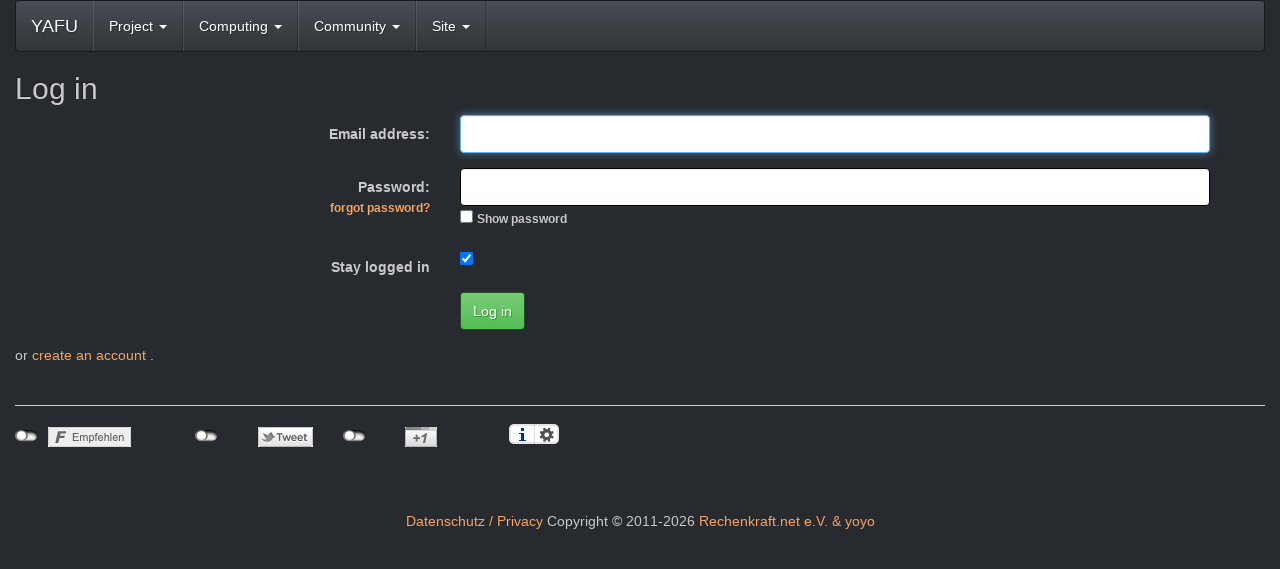

--- FILE ---
content_type: text/html; charset=utf-8
request_url: https://yafu.myfirewall.org/yafu//login_form.php?next_url=forum_rate.php%3Fpost%3D1621%26choice%3Dp
body_size: 2029
content:
<!DOCTYPE html>
        <html lang="en">
        <head>
        <meta name="viewport" content="width=device-width, initial-scale=1">
    <title>Log in</title>

        <meta charset="utf-8">
        <link type="text/css" rel="stylesheet" href="https://yafu.myfirewall.org/yafu//bootstrap.min.css" media="all">
    
            <link rel=stylesheet type="text/css" href="https://yafu.myfirewall.org/yafu/custom_dark.css">
        
        <link rel=alternate type="application/rss+xml" title="RSS 2.0" href="https://yafu.myfirewall.org/yafu/rss_main.php">
        </head>
    <body >
<!-- SVN VERSIONS -->
<!-- $Id$ -->
<!-- $Id: pm.inc 14019 2007-11-01 23:04:39Z davea $ -->
<!-- $Id$ -->
<!-- $Id$ -->
<!-- $Id$ -->
<!-- $Id$ -->
<!-- $Id$ -->
<!-- $Id$ -->
<!-- $Id$ -->
<div class="container-fluid">
    <nav class="navbar navbar-default">

  <div class="container-fluid">
    <div class="navbar-header">
      <button type="button" class="navbar-toggle" data-toggle="collapse" data-target="#myNavbar">
        <span class="icon-bar"></span>
        <span class="icon-bar"></span>
        <span class="icon-bar"></span>
      </button>
      <a class="navbar-brand" href=http://yafu.myfirewall.org/yafu/>YAFU</a>
    </div>
    <div class="collapse navbar-collapse" id="myNavbar">
      <ul class="nav navbar-nav">
    
      <li class="dropdown">
        <a class="dropdown-toggle" data-toggle="dropdown" href="#">Project
        <span class="caret"></span></a>
        <ul class="dropdown-menu">
    <li><a href="https://yafu.myfirewall.org/yafu/donations.php">Donations</a></li>
            
        </ul>
      </li>
    
      <li class="dropdown">
        <a class="dropdown-toggle" data-toggle="dropdown" href="#">Computing
        <span class="caret"></span></a>
        <ul class="dropdown-menu">
    <li><a href="https://yafu.myfirewall.org/yafu/server_status.php">Server status</a></li>
            <li><a href="https://yafu.myfirewall.org/yafu/stats.php">Statistics</a></li>
            <li><a href="https://yafu.myfirewall.org/yafu/apps.php">Applications</a></li>
            <li class="dropdown-header">Leader boards:</li>
            <li><a href="https://yafu.myfirewall.org/yafu/top_users.php">Participants</a></li>
            <li><a href="https://yafu.myfirewall.org/yafu/top_hosts.php">Computers</a></li>
            <li><a href="https://yafu.myfirewall.org/yafu/top_teams.php">Teams</a></li>
            <li><a href="https://yafu.myfirewall.org/yafu/gpu_list.php">GPU models</a></li>
            <li><a href="https://yafu.myfirewall.org/yafu/cpu_list.php">CPU models</a></li>
            
        </ul>
      </li>
    
      <li class="dropdown">
        <a class="dropdown-toggle" data-toggle="dropdown" href="#">Community
        <span class="caret"></span></a>
        <ul class="dropdown-menu">
    <li><a href="https://yafu.myfirewall.org/yafu/forum_index.php">Message boards</a></li>
            <li><a href="https://yafu.myfirewall.org/yafu/team.php">Teams</a></li>
            <li><a href="https://yafu.myfirewall.org/yafu/profile_menu.php">Profiles</a></li>
            <li><a href="https://yafu.myfirewall.org/yafu/user_search.php">User search</a></li>
            <li><a href="https://yafu.myfirewall.org/yafu/uotd.php">User of the day</a></li>
            <li><a href="https://yafu.myfirewall.org/yafu/cert1.php">Certificate</a></li>
            
        </ul>
      </li>
    
      <li class="dropdown">
        <a class="dropdown-toggle" data-toggle="dropdown" href="#">Site
        <span class="caret"></span></a>
        <ul class="dropdown-menu">
    <li><a href="https://yafu.myfirewall.org/yafu/site_search.php">Site search</a></li>
            <li><a href="https://yafu.myfirewall.org/yafu/language_select.php">Language</a></li>
            
        </ul>
      </li>
    
      </ul>
      <ul class="nav navbar-nav navbar-right">
    
      </ul>
    </div>
  </div>
</nav>
    <h2>Log in</h2>
<div class="container">
        <form class="form-horizontal" method="post" action="https://yafu.myfirewall.org/yafu//login_action.php"><input type="hidden" name="next_url" value="forum_rate.php%3Fpost%3D1621%26choice%3Dp">
    
        <div class="form-group">
            <label class="control-label col-sm-4">Email address:</label>
            <div class="col-sm-8">
                <input autofocus tabindex="1" type="text" class="form-control" name="email_addr" value="">
            </div>
        </div>
        
        <div class="form-group">
            <label class="control-label col-sm-4">Password:<br><small><a href="get_passwd.php">forgot password?</a></small></label>
            <div class="col-sm-8">
                <input id="passwd" tabindex="2" type="password" class="form-control" name="passwd" value="">
<script>
function toggle_passwd() {
    var c = document.getElementById("passwd_visible");
    var x = document.getElementById("passwd");
    if (c.checked) {
        x.type = "text";
    } else {
        x.type = "password";
    }
}
</script>
<input type="checkbox" id="passwd_visible" onclick="toggle_passwd()"> <label for="passwd_visible"><small>Show password</small></label>
        
            </div>
        </div>
        
        <div class="form-group">
            <label class="control-label col-sm-4">Stay logged in</label>
            <div class="col-sm-8">
        <input tabindex="3" type="checkbox" name="stay_logged_in" checked> 
            </div>
        </div>
    
        <div class="form-group">
               <div class="col-sm-offset-4 col-sm-8"><button tabindex="4" type="submit" class="btn btn-success">Log in</button></div>
        </div>
</form>
        </div>
    or <a href="create_account_form.php?next_url=forum_rate.php%3Fpost%3D1621%26choice%3Dp"> create an account </a>.<br>
<br><hr noshade size=1><center><script type="text/javascript" src="jquery.js"></script> 
  <script type="text/javascript" src="jquery.socialshareprivacy.js"></script>
  <script type="text/javascript">
    jQuery(document).ready(function($){
      if($('#socialshareprivacy').length > 0){
        $('#socialshareprivacy').socialSharePrivacy( {
  services : {
    facebook : {
      "txt_info" : "2 clicks for more privacy: The button will be activated if you click here and you can send your recomandation to Facebook. Already with the activation information is send - see <em>i</em>."
    }, 
    twitter : {
      "txt_info" : "2 clicks for more privacy: The button will be activated if you click here and you can send your recomandation to Twitter. Already with the activation information is send - see <em>i</em>."
    },
    gplus : {
      "txt_info" : "2 clicks for more privacy: The button will be activated if you click here and you can send your recomandation to Google+. Already with the activation information is send - see <em>i</em>."
    }
  },
  "txt_help" : "If you activate these fields by click, information will be send to Facebook, Twitter or Google in the USA and might be stored there. More information is available by a click on the <em>i</em>.",
  "settings_perma" : "Permanently activate and agree data transfer:"
}
); 
      }
    });
  </script>
<div id="socialshareprivacy"></div><br><br><a href='https://www.rechenkraft.net/wiki/Datenschutz'>Datenschutz / Privacy</a>  Copyright &copy; 2011-2026 <a href='https://www.rechenkraft.net/'>Rechenkraft.net e.V. &amp; yoyo</a></center>
<br><br>
        <script src="https://yafu.myfirewall.org/yafu//jquery.min.js"></script>
        <script src="https://yafu.myfirewall.org/yafu//bootstrap.min.js"></script>
        </div>
        </body>
        </html>
    

--- FILE ---
content_type: text/css
request_url: https://yafu.myfirewall.org/yafu//socialshareprivacy/socialshareprivacy.css
body_size: 1291
content:
.social_share_privacy_area {
    clear: both;
    margin: 20px 0 !important;
	list-style-type: none;
	padding: 0 !important;
	width: auto;
	height: 25px;
	display: block;
}
.social_share_privacy_area li {
	margin: 0 !important;
	padding: 0 !important;
	height: 21px;
	float: left;
}
.social_share_privacy_area li .dummy_btn {
    float: left;
    margin: 0 0 0 10px;
    cursor: pointer;
    padding: 0;
    height: inherit;
}
.social_share_privacy_area li div iframe {
    overflow: hidden;
    height: inherit;
    width: inherit;
}
/* Facebook begin */
.social_share_privacy_area .facebook {
    width: 180px;
    display: inline-block;
}
.social_share_privacy_area .facebook .fb_like iframe {
    width: 145px;
}
/* Facebook end */
/* Twitter begin */
.social_share_privacy_area .twitter {
	width: 148px;
}
.social_share_privacy_area li div.tweet {
	width: 115px;
}
/* Twitter end */
/* Google+ begin */
.social_share_privacy_area .gplus {
	width: 123px;
}
.social_share_privacy_area li div.gplusone {
	width: 90px;
}
/* Google+ end */
/* Switch begin */
.social_share_privacy_area li .switch {
    display: inline-block;
    text-indent: -9999em;
    background: transparent url(images/socialshareprivacy_on_off.png) no-repeat 0 0 scroll;
    width: 23px;
    height: 12px;
    overflow: hidden;
    float: left;
    margin: 4px 0 0;
    padding: 0;
    cursor: pointer;
}
.social_share_privacy_area li .switch.on {
    background-position: 0 -12px; 
}
/* Switch end */
/* Tooltips begin */
.social_share_privacy_area li.help_info {
    position: relative; 
}
.social_share_privacy_area li.help_info .info, 
.social_share_privacy_area li .help_info.icon .info {
    display: none;
    position: absolute;
    bottom: 40px;
    left: 0;
    width: 290px;
    padding: 10px 15px;
    margin: 0;
    font-size: 12px;
    line-height: 16px;
    font-weight: bold;
    border: 1px solid #ccc;
    -moz-border-radius: 4px;
    -webkit-border-radius: 4px;
    border-radius: 4px;
    -moz-box-shadow: 0 3px 4px #999;
    -webkit-box-shadow: 0 3px 4px #999;
    box-shadow: 0 3px 4px #999;
    background-color: #fdfbec;
    color: #000;
    z-index: 500;
}
.social_share_privacy_area li.gplus.help_info .info {
    left: -60px;
}
.social_share_privacy_area li .help_info.icon .info {
    left: -243px;
    width: 350px;
}
.social_share_privacy_area li.help_info.display .info, 
.social_share_privacy_area li .help_info.icon.display .info {
    display: block;
}
.social_share_privacy_area li.help_info.info_off.display .info {
    display: none;
}
.social_share_privacy_area li .help_info.icon {
    background: #fff url(images/socialshareprivacy_info.png) no-repeat center center scroll;
    width: 25px;
    height: 20px;
    position: relative;
    display: inline-block;
	vertical-align: top;
	border: 2px solid #e7e3e3;
	border-right-width: 0;
	-moz-border-radius: 5px 0 0 5px;
	-webkit-border-radius: 5px 0 0 5px;
	border-radius: 5px 0 0 5px;
    margin: 0;
    padding: 0;
}
.social_share_privacy_area li.settings_info .settings_info_menu.on .help_info.icon {
	border-top-width: 0;
	border-left-width: 0;
}
.social_share_privacy_area li.settings_info .settings_info_menu.perma_option_off .help_info.icon {
	border-right-width: 2px;
	-moz-border-radius: 5px;
	-webkit-border-radius: 5px;
	border-radius: 5px;
}
/* Tooltips end */
/* Settings/Info begin */
.social_share_privacy_area li.settings_info {
	position: relative;
	top: -2px;
}
.social_share_privacy_area li.settings_info a {
	text-decoration: none;
	margin: 0 !important;
}
.social_share_privacy_area li.settings_info .settings_info_menu {
    background-color: #555;
    border: 2px solid #e7e3e3;
	-moz-border-radius: 5px;
	-webkit-border-radius: 5px;
    border-radius: 5px;
	-moz-box-shadow: 2px 2px 3px #c1c1c1;
	-webkit-box-shadow: 2px 2px 3px #c1c1c1;
    box-shadow: 3px 3px 3px #c1c1c1;
    left: 0;
    position: absolute;
    top: 0;
    width: 135px;
    z-index: 1000;
    margin: 0;
    padding: 0;
}
.social_share_privacy_area li.settings_info .settings_info_menu.off {
	border-width: 0;
	-moz-box-shadow: none;
	-webkit-box-shadow: none;
	box-shadow: none;
	background-color: transparent;
}
.social_share_privacy_area li.settings_info .settings_info_menu.off form {
	display: none;
	margin: 0;
	padding: 0;
}
.social_share_privacy_area li.settings_info .settings_info_menu .settings {
	text-indent: -9999em;
	display: inline-block;
	background: #fff url(images/settings.png) no-repeat center center scroll;
	width: 25px;
	height: 20px;
	border: 2px solid #e7e3e3;
	-moz-border-radius: 0 5px 5px 0;
	-webkit-border-radius: 0 5px 5px 0;
	border-radius: 0 5px 5px 0;
	border-left: 1px solid #ddd;
	margin: 0;
	padding: 0;
}
.social_share_privacy_area li.settings_info .settings_info_menu.on .settings {
	border-top-width: 0;
}
.social_share_privacy_area li.settings_info .settings_info_menu form fieldset {
    border-width: 0;
    margin: 0;
    padding: 0 10px 10px;
}
.social_share_privacy_area li.settings_info .settings_info_menu form fieldset legend {
    font-size: 11px;
    font-weight: bold;
    line-height: 14px;
    margin: 0;
    padding: 10px 0;
	width: 115px;
}
.social_share_privacy_area li.settings_info .settings_info_menu form fieldset input {
	clear: both;
    float: left;
    margin: 4px 10px 4px 0;
    padding: 0;
}
.social_share_privacy_area li.settings_info .settings_info_menu form fieldset label {
    display: inline-block;
    float: left;
    font-size: 12px;
    font-weight: bold;
    line-height: 24px;
	-moz-transition: color .5s ease-in;
	-webkit-transition: color .5s ease-in;
	transition: color .5s ease-in;
	margin: 0;
	padding: 0;
}
.social_share_privacy_area li.settings_info .settings_info_menu form fieldset label.checked {
	color: #090;
}
/* Settings/Info end */